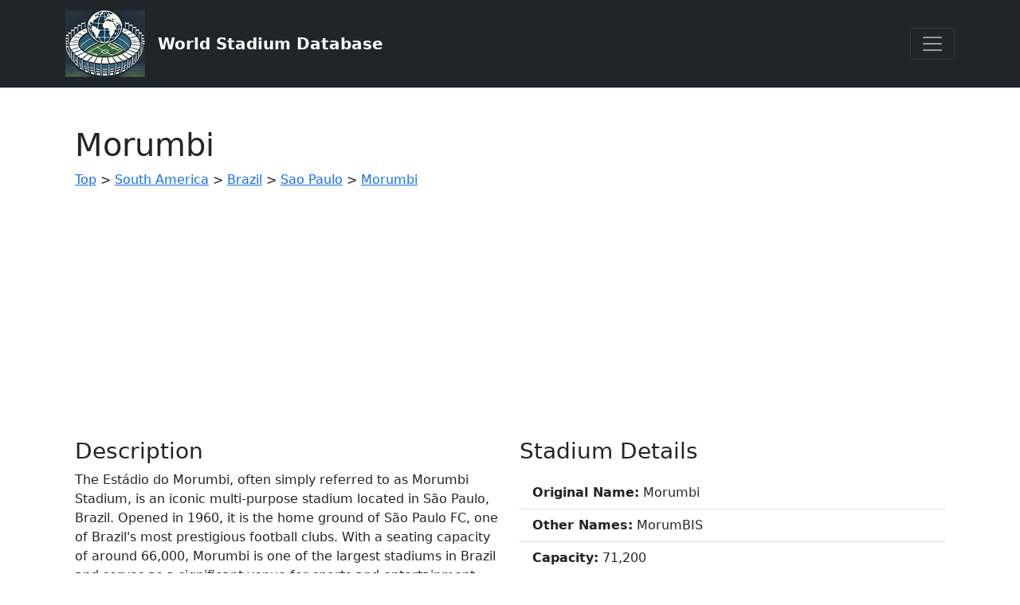

--- FILE ---
content_type: text/html; charset=UTF-8
request_url: https://www.worldstadiumdatabase.com/morumbi-stadium-sao-paulo-in-brazil.htm
body_size: 4466
content:
<!doctype html>
<html lang="en">
  <head>
    <!-- Required meta tags -->
    <meta charset="utf-8">
    <meta name="viewport" content="width=device-width, initial-scale=1">
    <meta name="author" content="World Stadium Database">
	  
  	<meta property="og:url" content="https://www.worldstadiumdatabase.com/morumbi-stadium-sao-paulo-in-brazil.htm" />
<meta property="og:type" content="article" />
<meta property="og:title" content="Morumbi on World Stadium Database" />
<meta property="og:description" content="Details of Morumbi on World Stadium Database" />
<meta property="og:image" content="https://www.worldstadiumdatabase.com/images/stadiums/south america/brazil/sao paulo/morumbi.jpg" /><title>Morumbi on World Stadium Database</title>
		<meta name="keywords" content="Morumbi,stadium" />
		<meta name="description" content="Details of Morumbi on World Stadium Database" />
		<meta name="robots" content="index,follow"/>    

    <link rel="icon" href="favicon.ico" type="image/x-icon">
	<link rel="shortcut icon" href="favicon.ico" type="image/x-icon">

    <!-- Bootstrap CSS -->
    <link href="https://cdn.jsdelivr.net/npm/bootstrap@5.0.2/dist/css/bootstrap.min.css" rel="stylesheet" integrity="sha384-EVSTQN3/azprG1Anm3QDgpJLIm9Nao0Yz1ztcQTwFspd3yD65VohhpuuCOmLASjC" crossorigin="anonymous">


    
    <link rel="stylesheet" href="lib/jquery-ui/jquery-ui.css">
    <link rel="stylesheet" href="https://code.jquery.com/ui/1.14.0/themes/base/jquery-ui.css">

    

    <script src="lib/jquery/jquery-3.7.1.min.js"></script>

    <!--<script src="https://code.jquery.com/ui/1.14.0/jquery-ui.js"></script>-->
    <script src="lib/jquery-ui/jquery-ui.js"></script>

    <script src="js/global.js"></script>

    
    <script src="js/show-stadium.js"></script><script type="text/javascript" src="//maps.google.com/maps/api/js?key=AIzaSyD2dS3Q7F-gPaopPncRmif_ujqv6vt0BZw"></script>    
    <!-- Font Awesome  -->
    <link href="../lib/fontawesome/css/fontawesome.css" rel="stylesheet" />
    <link href="../lib/fontawesome/css/brands.css" rel="stylesheet" />
    <link href="../lib/fontawesome/css/solid.css" rel="stylesheet" />

	<!-- Global site tag (gtag.js) - Google Analytics -->
	<script async src="https://www.googletagmanager.com/gtag/js?id=G-S547DGDQR7"></script>
	<script>
	  window.dataLayer = window.dataLayer || [];
	  function gtag(){dataLayer.push(arguments);}
	  gtag('js', new Date());

	  gtag('config', 'G-S547DGDQR7');
	</script>


    <link href="css/customstyles.css" rel="stylesheet" />
    
         
    <script async src="https://pagead2.googlesyndication.com/pagead/js/adsbygoogle.js?client=ca-pub-4005044774960331"
     crossorigin="anonymous"></script><script>var isadmin=false;</script>  </head>
<body>
    <header>
      <div class="collapse bg-dark" id="navbarHeader">
        <div class="container">
          <div class="row">
            <div class="col-sm-8 col-md-7 py-4">
              <h4 class="text-white">About</h4>
              <p class="text-muted">World Stadium Database is an extensive resource for stadium information worldwide, featuring details on location, capacity, and architecture. Users can explore stadiums by country or view popular venues. Ideal for sports fans and researchers, it provides insights into global stadium infrastructure and visitor trends.</p>
            </div>
            <div class="col-sm-4 offset-md-1 py-4">
              <h4 class="text-white">Links</h4>
              <ul class="list-unstyled">

                <li><a href="live-stats.htm" class="text-white">Live Stats</a></li>
                <li><a href="to-do-list.htm" class="text-white">To-Do List</a></li>
                <li><a href="contact.htm" class="text-white">Contact</a></li>
                
              </ul>
             <h4 class="text-white">Contact</h4>
              <ul class="list-unstyled">
                <li><a href="contact.htm" class="text-white">Send a Message</a></li>
                <li><a href="https://x.com/WorldStadiumDB" class="text-white">Follow on X</a></li>
              </ul>
            </div>

              <!-- Google Search Box -->
                <div class="col-12 py-4">
                    <h4 class="text-white">Search World Stadium Database</h4>
                      <script async src="https://cse.google.com/cse.js?cx=4135ea61811dd44f0"></script>
                      <div class="gcse-search"></div>
                </div>

          </div>
        </div>
      </div>
      <div class="navbar navbar-dark bg-dark shadow-sm">
        <div class="container">
          <a href="/" class="navbar-brand d-flex align-items-center">

              <img class="me-3 d-none d-sm-block" src="../images/WSDB-100x84.png" alt="World Stadium Database Small Logo" />

            <strong>World Stadium Database</strong>
          </a>
          <button class="navbar-toggler" type="button" data-bs-toggle="collapse" data-bs-target="#navbarHeader" aria-controls="navbarHeader" aria-expanded="false" aria-label="Toggle navigation">
            <span class="navbar-toggler-icon"></span>
          </button>
        </div>
      </div>
    </header>




    <div class="container">

    
    <script src="//www.google.com/coop/cse/brand?form=cse-search-box&amp;lang=en"></script>	
      
    <div class="container my-5">
        
<h1>Morumbi</h1>

<blockquote><p><a href='directory-of-stadiums.htm'>Top</a> > <a href='directory-of-stadiums-in-south-america-continent.htm'>South America</a> > 
            <a href='directory-of-stadiums-in-brazil-country.htm'>Brazil</a> > 
            <a href='directory-of-stadiums-in-sao-paulo-city.htm'>Sao Paulo</a> > <a href='morumbi-stadium-sao-paulo-in-brazil.htm'>Morumbi</a></p></blockquote>
<div class="row">

    <!-- Picture Section -->
    
    <!-- Description Section -->
            <div class="col-md-6">
            <h3>Description</h3>
            <p>The Estádio do Morumbi, often simply referred to as Morumbi Stadium, is an iconic multi-purpose stadium located in São Paulo, Brazil. Opened in 1960, it is the home ground of São Paulo FC, one of Brazil&#039;s most prestigious football clubs. With a seating capacity of around 66,000, Morumbi is one of the largest stadiums in Brazil and serves as a significant venue for sports and entertainment events.<br />
<br />
Morumbi Stadium features a modern design characterized by its asymmetrical structure and open-ended architecture. The stadium has hosted numerous high-profile matches, including Copa do Mundo (World Cup) games in 1950 and 2014, as well as various international tournaments and championships. Its natural grass pitch is well-maintained, ensuring optimal playing conditions for athletes.<br />
<br />
In addition to football, Morumbi has served as a venue for concerts and cultural events, showcasing international music stars and local talent alike. The stadium has a vibrant atmosphere that reflects the passion of Brazilian fans, making it a memorable experience for any visitor. Surrounding the stadium is a lively neighborhood that enhances the match day experience with bars, restaurants, and shops.<br />
<br />
The facility is equipped with modern amenities, including spacious hospitality suites and VIP areas, allowing for a comfortable experience for fans. As a landmark of São Paulo, Morumbi Stadium is more than just a sports venue; it embodies the spirit and culture of Brazilian football and serves as a testament to the country&amp;#039;s rich sporting heritage. Whether you&amp;#039;re attending a thrilling match or a concert, Morumbi Stadium promises an unforgettable experience.</p>
        </div>
    
    <!-- Details Section -->
    <div class="col-md-6">
        <h3 class="mb-3">Stadium Details</h3>
        <ul class="list-group list-group-flush">
                            <li class="list-group-item"><strong>Original Name:</strong> Morumbi</li>
                                                    <li class="list-group-item"><strong>Other Names:</strong> MorumBIS</li>
            
                            <li class="list-group-item"><strong>Capacity:</strong> 71,200</li>
            
                            <li class="list-group-item"><strong>Year First Built:</strong> 1960</li>
            
            
                            <li class="list-group-item">
                    <strong>Status:</strong> 
                    <span class="text-success">
                        In Use                    </span>
                </li>
            
                            <li class="list-group-item"><strong>Primary Sport/Event:</strong> Football (Soccer)</li>
            
                            <li class="list-group-item"><strong>Main Tenant:</strong> São Paulo FC</li>
            
                            <li class="list-group-item">
                    <strong>Main Tenant Website:</strong> 
                    <i class="fa-solid fa-up-right-from-square"></i> 
                    <a href="https://www.saopaulofc.net/" target="_blank" class="text-decoration-underline">
                        https://www.saopaulofc.net/                    </a>
                </li>
            
                            <li class="list-group-item"><strong>Pitch Dimensions:</strong> 108m x 73m</li>
            
                            <li class="list-group-item"><strong>Elevation Above Sea Level:</strong> 750m</li>
            
            
            <!-- UEFA Stadium Categories -->
                    </ul>

        <!-- Stands Section -->
            </div>


    <!-- Map Section -->
    <div class="col-md-6">
        <h3 class="mb-3">Location Map</h3>
        <p class="text-secondary">
            Map showing the location of Morumbi in 
            Brazil.
        </p>
        <iframe 
            class="rounded border w-100" 
            height="300" 
            frameborder="0" 
            style="border:0" 
            src="https://www.google.com/maps/embed/v1/view?key=AIzaSyD2dS3Q7F-gPaopPncRmif_ujqv6vt0BZw&center=-23.6002015043999,-46.7200362682343&zoom=16&maptype=satellite" 
            allowfullscreen>
        </iframe>
    </div>
</div>



<div class="container my-4 p-4 border rounded bg-light shadow-sm">
    <h3 class="mb-3">Tools and Options</h3>
    <p class="text-secondary">
        You can request edits to any details about 
        <strong>Morumbi</strong>. Use the options below to make your changes.
    </p>

    <div class="row g-3">
        <div class="col-12 col-md-4">
            <a href="edit-morumbi-stadium-sao-paulo-in-brazil.htm" 
               class="btn btn-secondary w-100">
               Edit Details of Morumbi            </a>
        </div>
        <div class="col-12 col-md-4">
            <a href="edit-morumbi-stadium-sao-paulo-in-brazil-picture.htm" 
               class="btn btn-secondary w-100">
               Edit Picture of Morumbi            </a>
        </div>
        <div class="col-12 col-md-4">
            <a href="edit-morumbi-stadium-sao-paulo-in-brazil-location.htm" 
               class="btn btn-secondary w-100">
               Edit Map Location of Morumbi            </a>
        </div>
    </div>
</div>






<a name="allcomments" id="allcomments"></a>

<script src="../js/comments.js"></script>

<div id="livecomment"></div>

<div id="previouscomments" class="container my-5">
<h3 class="mb-2 mt-4">Previous Comments For Morumbi</h3>


</div>




<div id="addcommentform" class="container py-4 border rounded bg-light shadow-sm">
            <div class="alert alert-info text-center">
            <p class="mb-0">No comments for this stadium yet. Be the first to share your thoughts!</p>
        </div>
        
    <h4 class="mb-3 text-primary">Add Your Comment</h4>
    <p class="text-muted">We'd love to hear your thoughts about this stadium. Share your experience below:</p>

    <form role="form" data-toggle="validator" class="needs-validation" novalidate>
        <input type="hidden" name="stadiumid" id="stadiumid" value="354" />

        <div class="mb-3">
            <label for="form_name" class="form-label">Your Name *</label>
            <input id="form_name" type="text" name="name" class="form-control" placeholder="Enter your name" required>
            <div class="invalid-feedback">Please enter your name.</div>
        </div>

        <div class="mb-3">
            <label for="form_message" class="form-label">Your Comment *</label>
            <textarea id="form_message" name="message" class="form-control" placeholder="Write your comment about Morumbi" rows="4" required></textarea>
            <div class="invalid-feedback">Please enter a comment.</div>
        </div>

        <div class="d-flex justify-content-between align-items-center">
            <p class="text-muted mb-0"><strong>*</strong> Required fields</p>
            <button type="submit" class="btn btn-primary px-4" onclick="savecomment(); return false;">Submit Comment</button>
        </div>
    </form>
</div>








<script>
var lat = -23.6002015043999;
var lng = -46.7200362682343;
var zoom = 17;
</script>


    </div>
      
      
      <div class="well-footer">
        <p>Copyright &copy; 2025 <a href="/">World Stadium Database</a> | <a href="sitemap.html">Sitemap</a> | <a href="sitemap.xml">XML</a> | <a href="sitemap.txt">TXT</a></p>
      </div>



 </div> <!-- /container -->
 

    <!-- Bootstrap Bundle with Popper -->
    <script src="https://cdn.jsdelivr.net/npm/bootstrap@5.0.2/dist/js/bootstrap.bundle.min.js" integrity="sha384-MrcW6ZMFYlzcLA8Nl+NtUVF0sA7MsXsP1UyJoMp4YLEuNSfAP+JcXn/tWtIaxVXM" crossorigin="anonymous"></script>


  <script defer src="https://static.cloudflareinsights.com/beacon.min.js/vcd15cbe7772f49c399c6a5babf22c1241717689176015" integrity="sha512-ZpsOmlRQV6y907TI0dKBHq9Md29nnaEIPlkf84rnaERnq6zvWvPUqr2ft8M1aS28oN72PdrCzSjY4U6VaAw1EQ==" data-cf-beacon='{"version":"2024.11.0","token":"20a24220ff53495ab9e2596268d6ca3c","r":1,"server_timing":{"name":{"cfCacheStatus":true,"cfEdge":true,"cfExtPri":true,"cfL4":true,"cfOrigin":true,"cfSpeedBrain":true},"location_startswith":null}}' crossorigin="anonymous"></script>
</body>
</html>

--- FILE ---
content_type: text/html; charset=utf-8
request_url: https://www.google.com/recaptcha/api2/aframe
body_size: 114
content:
<!DOCTYPE HTML><html><head><meta http-equiv="content-type" content="text/html; charset=UTF-8"></head><body><script nonce="6JlQFPJJbWoNhMWXa9Jmcw">/** Anti-fraud and anti-abuse applications only. See google.com/recaptcha */ try{var clients={'sodar':'https://pagead2.googlesyndication.com/pagead/sodar?'};window.addEventListener("message",function(a){try{if(a.source===window.parent){var b=JSON.parse(a.data);var c=clients[b['id']];if(c){var d=document.createElement('img');d.src=c+b['params']+'&rc='+(localStorage.getItem("rc::a")?sessionStorage.getItem("rc::b"):"");window.document.body.appendChild(d);sessionStorage.setItem("rc::e",parseInt(sessionStorage.getItem("rc::e")||0)+1);localStorage.setItem("rc::h",'1769016590473');}}}catch(b){}});window.parent.postMessage("_grecaptcha_ready", "*");}catch(b){}</script></body></html>

--- FILE ---
content_type: text/javascript
request_url: https://www.worldstadiumdatabase.com/js/comments.js
body_size: 1444
content:
var globalstadiumid;
var globallastid;

function savecomment()
{	
	//text=document.formcomments.text.value;
	//stadiumid=document.formcomments.stadiumid.value;
	//name=document.formcomments.name.value;
	
	text=document.getElementById("form_message").value;
	stadiumid=document.getElementById("stadiumid").value;
	name=document.getElementById("form_name").value;
	
	globalstadiumid=stadiumid;
	
	//Create a boolean variable to check for a valid MS instance.
	var xmlhttp = false;
	
	//Check if we are using IE.
	try {
		//If the javascript version is greater than 5.
		xmlhttp = new ActiveXObject("Msxml2.XMLHTTP");
	} catch (e) {
		//If not, then use the older active x object.
		try {
			//If we are using IE.
			xmlhttp = new ActiveXObject("Microsoft.XMLHTTP");
		} catch (E) {
			//Else we must be using a non-IE browser.
			xmlhttp = false;
		}
	}
	
	//If we are using a non-IE browser, create a javascript instance of the object.
	if (!xmlhttp && typeof XMLHttpRequest != 'undefined') {
		xmlhttp = new XMLHttpRequest();
	}
	
	
    xmlhttp.onreadystatechange=function()
	{
      	if(xmlhttp.readyState==4)
        {
			globallastid=xmlhttp.responseText;
		 
			document.getElementById("form_message").value="";
			document.getElementById("form_name").value="";
			
			// Get date, month and year
			today=new Date();
			day=today.getDate().toString();
			jsmonth=today.getMonth();
			jsyear=today.getFullYear().toString();
			// Convert Month to 12 unit measure
			month=(jsmonth + 1).toString();
			// Output month in two digits
			if (month.length != 2) {
			month="0" + month  }
			// Output year in two digits
			year=jsyear;
			// Output day in two digits
			if (day.length != 2) {
			day="0" + day  }
			// Output date in YYMMDD format
			todayDate=(year +"-"+ month +"-"+ day);

			if (name!="")
			{
				datename="By "+name+" on "+ftn_convertdatetoslash(todayDate);
			}
			else
			{
				datename="On "+ftn_convertdatetoslash(todayDate);
			}
	
			livedel ="<a href='#footer' onclick='delcomment()'>Delete This Comment</a>";	
					
			document.getElementById("livecomment").innerHTML="<a name='newcomment' id='newcomment'></a><div class='well'>"+ text +"<br/> "+datename+"<br/>"+livedel+"</div>";
				
				
			document.getElementById("addcommentform").innerHTML="<p><a href='#newcomment'>Thank you, your comment has been added above.</a></p>";
				
        	}
      	};
	  	xmlhttp.open("GET","../../service/stadiumcomments-addnew.php?text="+escape(text)+"&name="+name+"&stadiumid="+stadiumid,true);
	 	xmlhttp.send(null);	
}

function delcomment()
{	
	document.getElementById("livecomment").innerHTML="";
	//document.getElementById("addcommentform").innerHTML="<div id='addcommentform'><p>Your old comment has been deleted. You can add another one if you wish.</p><form name='formcomments' id='formcomments' method='Post'><table border='0'><tr><td align='right'><p>Comments : </p></td><td colspan='2'><textarea name='text' cols='40' rows='5'></textarea></td></tr><tr><td align='right'><p>Your Name (optional) : </p></td><td><input type='text' name='name' size='30'/></td><td align ='left'><input name='stadiumid' type='hidden' value='"+ globalstadiumid +"'/><input type='button' name='Submit' value='Save' onclick='savecomment()'/></td></tr></table></form></div>";



document.getElementById("addcommentform").innerHTML='<p>Add your own comment below and let others know what you think:</p>			<form role="form" data-toggle="validator">		<input name="stadiumid" id="stadiumid" type="hidden" value="'+globalstadiumid+'"/>				<div class="controls">				<div class="row">					<div class="col-md-6">						<div class="form-group">							<label for="form_name">Name</label>							<input id="form_name" type="text" name="name" class="form-control" placeholder="Please enter your name">							<div class="help-block with-errors"></div>						</div>					</div>				</div>				<div class="row">					<div class="col-md-12">						<div class="form-group">							<label for="form_message">Comments *</label>							<textarea id="form_message" name="message" class="form-control" placeholder="Comments" rows="4" required data-error="Please addsome comments."></textarea>							<div class="help-block with-errors"></div>						</div>					</div>									</div>				<div class="row">				<div class="col-md-6">						<input type="submit" class="btn btn-primary" value="Submit Comments" onclick="savecomment();return false;">					</div>					<div class="col-md-6">						<p class="text-muted floatright"><strong>*</strong> These fields are required.</p>					</div>				</div>			</div>		</form>';

	
		
		
	
	//Create a boolean variable to check for a valid MS instance.
	var xmlhttp = false;
	
	//Check if we are using IE.
	try {
		//If the javascript version is greater than 5.
		xmlhttp = new ActiveXObject("Msxml2.XMLHTTP");
	} catch (e) {
		//If not, then use the older active x object.
		try {
			//If we are using IE.
			xmlhttp = new ActiveXObject("Microsoft.XMLHTTP");
		} catch (E) {
			//Else we must be using a non-IE browser.
			xmlhttp = false;
		}
	}
	
	//If we are using a non-IE browser, create a javascript instance of the object.
	if (!xmlhttp && typeof XMLHttpRequest != 'undefined') {
		xmlhttp = new XMLHttpRequest();
	}
	
	xmlhttp.onreadystatechange=function()
    {
      	if(xmlhttp.readyState==4)
        {
			document.getElementById("form_message").value="";
			document.getElementById("form_name").value="";
        }
   	};
	xmlhttp.open("GET","../../service/stadiumcomments-deletenew.php?id="+globallastid,true);
	xmlhttp.send(null);	
}

function seeallcomments()
{
	document.getElementById("previouscomments").innerHTML="<img alt='Loading' src='images/loading.gif' />";
	page=document.formcomments.page.value;
	
	//Create a boolean variable to check for a valid MS instance.
	var xmlhttp = false;
	
	//Check if we are using IE.
	try {
		//If the javascript version is greater than 5.
		xmlhttp = new ActiveXObject("Msxml2.XMLHTTP");
	} catch (e) {
		//If not, then use the older active x object.
		try {
			//If we are using IE.
			xmlhttp = new ActiveXObject("Microsoft.XMLHTTP");
		} catch (E) {
			//Else we must be using a non-IE browser.
			xmlhttp = false;
		}
	}
	
	//If we are using a non-IE browser, create a javascript instance of the object.
	if (!xmlhttp && typeof XMLHttpRequest != 'undefined') {
		xmlhttp = new XMLHttpRequest();
	}
	
	xmlhttp.onreadystatechange=function()
    {
      	if(xmlhttp.readyState==4)
        {
			document.getElementById("previouscomments").innerHTML=xmlhttp.responseText;;
        }
   	};
	xmlhttp.open("GET","../../service/stadiumcomments-seeall.php?stadiumdbtoinc="+globalstadiumid,true);
	xmlhttp.send(null);		
}

--- FILE ---
content_type: text/javascript
request_url: https://www.worldstadiumdatabase.com/js/show-stadium.js
body_size: -154
content:

//No Longer USed

//var map;

//$(document).ready(function() {
//	initialize();
//});

//function initialize() 
//{
//	var myLatlng = new google.maps.LatLng(lat,lng);
//	var myOptions = {zoom: zoom,center: myLatlng,mapTypeId: google.maps.MapTypeId.HYBRID}
//	map = new google.maps.Map(document.getElementById("map"), myOptions);
//}
